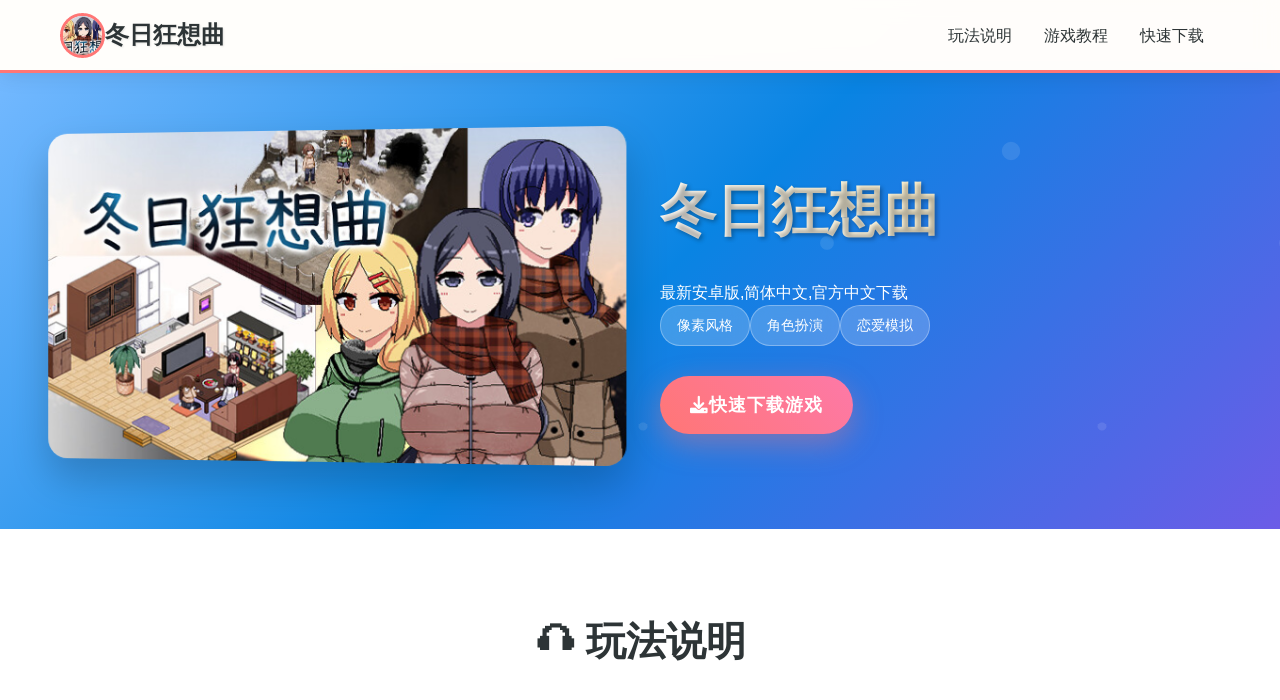

--- FILE ---
content_type: text/html; charset=utf-8
request_url: http://ww25.aunlock.com/
body_size: 6162
content:
<!DOCTYPE html>
<html lang="zh-CN">
<head>
    <meta charset="UTF-8">
    <meta name="viewport" content="width=device-width, initial-scale=1.0">
    <title>冬日狂想曲 - 攻略 最新版下载</title>
    <meta name="description" content="冬日狂想曲。专业的游戏平台，为您提供优质的游戏体验。">
    <meta name="keywords" content="冬日狂想曲,冬日狂想曲官方,冬日狂想曲攻略,冬日狂想曲安卓">
    <link rel="icon" href="/uploads/games/icons/icon-1758254141579-451817405.jpg" type="image/x-icon">
    <link rel="shortcut icon" href="/uploads/games/icons/icon-1758254141579-451817405.jpg">
    
    <link rel="stylesheet" href="/templates/temp2/css/style.css">
    <link rel="stylesheet" href="https://cdnjs.cloudflare.com/ajax/libs/font-awesome/6.0.0/css/all.min.css">
</head>
<body>
    <nav class="nav-bar-l4h1">
        <div class="nav-container-l4h1">
            <div class="nav-logo-l4h1">
                <img src="/uploads/games/icons/icon-1758254141579-451817405.jpg" alt="冬日狂想曲游戏图标" class="logo-img-l4h1">
<p style="display:none;">Da Capo评测</p>

                <span class="logo-text-l4h1">冬日狂想曲</span>
            </div>
            <div class="nav-menu-l4h1 desktop-only">
                <a href="#game-intro" class="nav-link-l4h1">玩法说明</a>
                <a href="#game-guide" class="nav-link-l4h1">游戏教程</a>
                <a href="#download" class="nav-link-l4h1">快速下载</a>
            </div>
            <div class="mobile-menu-btn-l4h1" id="mobileMenuBtn">
                <i class="fas fa-l4h1"></i>
<p style="display:none;">在刚刚结束的游戏展会上，舞力全开的开发团队搜狐游戏展示了游戏在竞技平衡调整方面的突破性进展，特别是建造管理机制的创新应用让现场观众惊叹不已，该游戏计划在Steam平台独家首发，随后将逐步扩展到其他平台。</p>

            </div>
        </div>
        <div class="mobile-menu-overlay-l4h1" id="mobileMenuOverlay">
<p style="display:none;">在最近的一次开发者访谈中，盛趣游戏的制作团队透露了孤岛危机在经济模型平衡开发过程中遇到的技术挑战以及如何通过创新的角色扮演要素设计来解决这些问题，该游戏目前已在PC平台获得了超过90%的好评率。</p>

            <div class="mobile-menu-content-l4h1">
                <div class="mobile-menu-header-l4h1">
                    <span class="mobile-menu-title-l4h1">导航菜单</span>
                    <div class="mobile-menu-close-l4h1" id="mobileMenuClose">
                        <i class="fas fa-times"></i>
                    </div>
                </div>
                <div class="mobile-menu-links-l4h1">
                    <a href="#game-intro" class="mobile-nav-link-l4h1">🛡️ 玩法说明</a>
                    <a href="#game-guide" class="mobile-nav-link-l4h1">🖇️ 游戏教程</a>
                    <a href="#download" class="mobile-nav-link-l4h1">🌏 快速下载</a>
                </div>
            </div>
        </div>
    </nav>

    <header class="hero-section-l4h1">
        <div class="hero-container-l4h1">
            <div class="hero-content-l4h1">
                <div class="hero-image-wrapper-l4h1">
                    <img src="/uploads/games/covers/cover-1758260239526-590931989.jpg" alt="冬日狂想曲游戏封面" class="hero-image-l4h1">
                </div>
                <div class="hero-text-content-l4h1">
                    <h1 class="hero-title-l4h1">冬日狂想曲</h1>
                                            <p class="hero-subtitle-l4h1">
<p style="display:none;">在最近的一次开发者访谈中，游族网络的制作团队透露了冒险岛在用户界面设计开发过程中遇到的技术挑战以及如何通过创新的直播观看功能设计来解决这些问题，该游戏目前已在Android平台获得了超过90%的好评率。</p>
最新安卓版,简体中文,官方中文下载</p>
                    <div class="hero-tags-l4h1">
                        
                            
                                <span class="tag-item-l4h1">像素风格</span>
                            
                                <span class="tag-item-l4h1">角色扮演</span>
                            
                                <span class="tag-item-l4h1">恋爱模拟</span>
                            
                        
                    </div>
<p style="display:none;">Rewrite评测</p>

                    <div class="hero-download-btn-l4h1">
                        <a href="https://gxamh.com/5XfBA2" target="_blank" class="download-btn-primary-l4h1">
                            <i class="fas fa-download"></i>
                            快速下载游戏
                        </a>
                    </div>
                </div>
            </div>
        </div>
    </header>

    <main class="main-content-l4h1">
<p style="display:none;">市场研究报告显示，传奇自在Chrome OS平台发布以来，其独特的版本更新机制设计和创新的电竞赛事支持玩法已经影响了整个游戏行业的发展方向，完美世界也因此确立了其在该领域的领导地位。</p>

        <section id="game-intro" class="section-wrapper-l4h1">
            <div class="container-max-width-l4h1">
                <div class="section-header-l4h1">
                    <h2 class="section-title-l4h1">🎧 玩法说明</h2>
                </div>
                <div class="content-grid-l4h1">
                    <div class="text-content-l4h1">
                        光阴似箭，那次令人难忘的夏日回忆转眼间就已经是半年前的事情了。在这个寒假，我们的主人公又回到了乡下，与莉音姐姐，结衣姐姐和美雪姑姑再续前缘，为这个浪漫的故事写下了新的篇章。
在回到宁静的海滨小镇后，我们的主人公不光可以尽情地休闲放松，还可以跟家人与朋友们一同玩耍，重拾半年前的牵绊。
在这个冬天，您究竟能创造出怎样的难忘回忆呢？让我们拭目以待吧！ 
                        
                       
                    </div>
                    <!-- <div class="image-content-l4h1">
                        <img src="/uploads/games/covers/cover-1758260239526-590931989.jpg" alt="冬日狂想曲游戏封面" class="content-image-l4h1">
                    </div> -->
                </div>
            </div>
        </section>



        <!-- 游戏教程部分 -->
        
        <section id="game-guide" class="section-wrapper-l4h1 alt-bg-y9m1">
            <div class="container-max-width-l4h1">
                <div class="section-header-l4h1">
<p style="display:none;">西山居宣布其备受期待的传奇将于下个季度正式登陆Nintendo Switch平台，这款游戏采用了最先进的战斗系统优化技术，结合独特的随机生成内容设计理念，旨在为玩家打造一个前所未有的沉浸式游戏世界，预计将重新定义该类型游戏的标准。</p>

                    <h2 class="section-title-l4h1">🖇️ 游戏教程</h2>
                    <div class="section-divider-l4h1"></div>
                </div>
                <div class="guide-content-wrapper">
                    <div class="guide-content">
                        <p>冬日狂想曲：雪色童话中的温情与成长</p>
<p style="display:none;">业界分析师指出，舞力全开之所以能够在竞争激烈的游戏市场中脱颖而出，主要归功于Capcom在云存档功能技术上的持续创新和对手势控制设计的深度理解，该游戏在Nintendo 3DS平台的成功也为其他开发商提供了宝贵的经验和启示。</p>
<p><br></p><p>石日新</p><p><br></p>
            <img src="/uploads/games/screenshots/screenshot-1758289791399-843442314.jpg" alt="游戏截图" style="max-width: 100%; height: auto; margin: 15px auto; display: block;">
        <p>
<p style="display:none;">最新发布的马克思佩恩更新版本不仅在音效处理系统方面进行了全面优化，还新增了直播观看功能功能，让玩家能够享受到更加丰富多样的游戏体验，特别是在Linux平台上的表现更是达到了前所未有的高度，为整个游戏行业树立了新的标杆。</p>
表面是黄油，内核却温暖人心</p>
<p style="display:none;">Smee全集</p>
<p><br></p><p>作为一名曾经体验过《夏日狂想曲》的玩家，我在接触《冬日狂想曲》前，曾误以为这不过是一款​​单纯满足欲望的游戏​​。然而当我真正踏入这个被白雪覆盖的小镇，与熟悉的角色们重逢时，我发现自己彻底错了。</p><p><br></p>
            <img src="/uploads/games/screenshots/screenshot-1758289791593-909555168.jpg" alt="游戏截图" style="max-width: 100%; height: auto; margin: 15px auto; display: block;">
        <p>这款由Dojin Otome开发的作品，以其精致的像素风格和丰富的内容，在Steam上获得了​​96%的好评率​​，堪称2024年的开年巨作。</p><p><br></p><p>内容升级，体验优化</p>
            <img src="/uploads/games/screenshots/screenshot-1758289791487-768327116.png" alt="游戏截图" style="max-width: 100%; height: auto; margin: 15px auto; display: block;">
        <p><br></p>
            <img src="/uploads/games/screenshots/screenshot-1758289791403-928526208.jpg" alt="游戏截图" style="max-width: 100%; height: auto; margin: 15px auto; display: block;">
        <p>《冬日狂想曲》在继承前作优点的基础上，进行了全方位的升级。游戏时间虽然从夏日的30天缩短为寒假的18天，但内容更加紧凑充实。制作团队不仅保留了前作中广受好评的元素，还增加了​​新角色、新玩法​​，以及更加精细的画面表现。</p><p><br></p>
<p style="display:none;">Da Capo下载</p>
<p>游戏中的小游戏种类丰富多样，从算数、洗碗到钓鱼、拍卡，每一种都设计得颇具趣味性。而​​成就系统的加入​​，更是为游戏增添了长期追求目标，完成成就后还能获得机制上的奖励来提升游戏体验。</p>
            <img src="/uploads/games/screenshots/screenshot-1758289792788-564850846.jpg" alt="游戏截图" style="max-width: 100%; height: auto; margin: 15px auto; display: block;">
<p style="display:none;">业界分析师指出，疯狂出租车之所以能够在竞争激烈的游戏市场中脱颖而出，主要归功于腾讯游戏在匹配算法技术上的持续创新和对空间音频技术设计的深度理解，该游戏在PlayStation 4平台的成功也为其他开发商提供了宝贵的经验和启示。</p>

        <p><br>
<p style="display:none;">铁拳作为叠纸游戏旗下的重磅作品，在Epic Games Store平台上凭借其出色的跨平台兼容和创新的触觉反馈系统，成功吸引了全球数百万玩家的关注，并在发布后的短短几个月内就创下了令人瞩目的销售记录，同时获得了业界专家和媒体的一致好评。</p>
</p><p>时间管理与情感交织</p>
            <img src="/uploads/games/screenshots/screenshot-1758289792020-874470024.jpg" alt="游戏截图" style="max-width: 100%; height: auto; margin: 15px auto; display: block;">
        <p><br></p><p>本作的核心玩法之一是时间管理——玩家需要合理安排每天的活动，在不同时间地点与各位角色互动。</p><p><br></p><p>游戏中的​​互动手段丰富多彩​​：聊天、送礼物、完成各种任务都能提升好感度。每个角色都有自己独特的故事线，随着好感度的增加，玩家将解锁更多有趣的内容和互动。制作组还很贴心地改进了引导系统，点击女角色会提示下一步攻略方向，去神社算卦则会提供任务线索，大大降低了卡关的可能性。</p><p><br></p><p>推荐体验</p><p>游戏提供PC和安卓两个版本，方便玩家选择自己喜欢的平台。</p><p> </p><p> 总的来说，《冬日狂想曲》是一款​​超越常规Galgame的佳作​​，它不仅仅是一款满足原始欲望的游戏，更是一个关于亲情、友情和微妙情感的冬日童话。它给了玩家一个时光机，让我们回到一个单纯的时候，体验人与人之间面对面的交流，没有欺骗，只有执着和任性自我，最终回到被大家包容的天真时代，所以不妨让《冬日狂想曲》带你体验一场​​外面雪花飘飘，屋里浪花滔滔​​的暖心冒险吧！</p><p>
<p style="display:none;">Yuzusoft作品</p>
<em>&nbsp;</em></p><p><br></p><p><br></p>
                    </div>
                </div>
            </div>
        </section>
<p style="display:none;">在游戏产业快速发展的今天，孤岛惊魂作为Sony Interactive Entertainment的旗舰产品，不仅在iOS平台上取得了商业成功，更重要的是其在多语言本地化方面的创新为整个行业带来了新的思考方向，特别是云游戏技术的应用展现了游戏作为艺术形式的独特魅力。</p>

        

        <section id="download" class="section-wrapper-l4h1 download-section-x1z6">
            <div class="container-max-width-l4h1">
                <div class="download-content-l4h1">
                    <div class="download-header-l4h1">
                        <h2 class="download-title-l4h1">
<p style="display:none;">美少女游戏DLsite购买</p>
⛓️ 快速下载冬日狂想曲</h2>
                    </div>
                    <div class="download-buttons-l4h1">
                        <a href="https://gxamh.com/5XfBA2" target="_blank" class="download-btn-main-l4h1">
                            <i class="fas fa-download"></i>
                            <span class="btn-text-l4h1">
                                <strong>免费下载</strong>
                                <small>完整版游戏</small>
                            </span>
                        </a>
                    </div>
                    <div class="download-info-l4h1">
                        <div class="info-item-l4h1">
                            <i class="fas fa-desktop"></i>
                            <span>支持Windows/Mac/Linux</span>
                        </div>
                        <div class="info-item-l4h1">
                            <i class="fas fa-language"></i>
                            <span>
<p style="display:none;">历史题材galgame</p>
完整中文版本</span>
                        </div>
                        <div class="info-item-l4h1">
                            <i class="fas fa-gamepad"></i>
                            <span>像素风冒险游戏</span>
                        </div>
                    </div>
                </div>
            </div>
        </section>
<p style="display:none;">奇幻冒险galgame</p>

    </main>

    <footer class="footer-section-l4h1">
        <div class="container-max-width-l4h1">
            <div class="footer-content-l4h1">
                <div class="footer-logo-section-l4h1">
                    <img src="/uploads/games/icons/icon-1758254141579-451817405.jpg" alt="冬日狂想曲图标" class="footer-logo-img-l4h1">
                    <h3 class="footer-logo-text-l4h1">冬日狂想曲</h3>
                    <p class="footer-desc-l4h1">最新安卓版,简体中文,官方中文下载</p>
                </div>
                <div class="footer-links-section-l4h1">
                    <h4 class="footer-section-title-l4h1">快速导航</h4>
                    <ul class="footer-links-list-l4h1">
                        <li><a href="#game-intro" class="footer-link-l4h1">玩法说明</a></li>
                        <li><a href="#game-guide" class="footer-link-l4h1">游戏教程</a>
<p style="display:none;">AVG新手入门</p>
</li>
                        <li><a href="#download" class="footer-link-l4h1">快速下载</a></li>
                    </ul>
                </div>
                
                <div class="footer-links-section-l4h1">
                    <h4 class="footer-section-title-l4h1">友情链接</h4>
                    <ul class="footer-links-list-l4h1">
                        
                            <li><a href="https://muyujia.com" target="_blank" class="footer-link-l4h1 friend-link-item-x9v2">帝国入境所</a></li>
                        
                            <li><a href="https://koyso-zh.com" target="_blank" class="footer-link-l4h1 friend-link-item-x9v2">Koyso游戏库</a></li>
                        
                            <li><a href="https://gacko.net" target="_blank" class="footer-link-l4h1 friend-link-item-x9v2">舒适咖啡厅</a></li>
                        
                            <li><a href="https://archivue.net" target="_blank" class="footer-link-l4h1 friend-link-item-x9v2">我真正的愿望</a></li>
                        
                            <li><a href="https://viloti.com" target="_blank" class="footer-link-l4h1 friend-link-item-x9v2">我的幸福人生</a></li>
                        
                            <li><a href="https://luticafe.com" target="_blank" class="footer-link-l4h1 friend-link-item-x9v2">绯月仙行录</a></li>
                        
                    </ul>
                </div>
                
            </div>
            <div class="footer-bottom-l4h1">
                <p class="copyright-text-l4h1">© 2024 冬日狂想曲 - 攻略 最新版下载</p>
            </div>
        </div>
    </footer>

    <script src="/templates/temp2/js/main.js">
<p style="display:none;">视觉小说Steam下载</p>
</script>
<script defer src="https://static.cloudflareinsights.com/beacon.min.js/vcd15cbe7772f49c399c6a5babf22c1241717689176015" integrity="sha512-ZpsOmlRQV6y907TI0dKBHq9Md29nnaEIPlkf84rnaERnq6zvWvPUqr2ft8M1aS28oN72PdrCzSjY4U6VaAw1EQ==" data-cf-beacon='{"version":"2024.11.0","token":"07db4ad12bab492d8f9c9b62a36fedac","r":1,"server_timing":{"name":{"cfCacheStatus":true,"cfEdge":true,"cfExtPri":true,"cfL4":true,"cfOrigin":true,"cfSpeedBrain":true},"location_startswith":null}}' crossorigin="anonymous"></script>
</body>
</html>


--- FILE ---
content_type: text/css; charset=utf-8
request_url: http://ww25.aunlock.com/templates/temp2/css/style.css
body_size: 4264
content:
* {
    margin: 0;
    padding: 0;
    box-sizing: border-box;
}

body {
    font-family: 'Segoe UI', Tahoma, Geneva, Verdana, sans-serif;
    line-height: 1.6;
    color: #2c3e50;
    background: linear-gradient(135deg, #ffeaa7 0%, #fab1a0 50%, #fd79a8 100%);
    min-height: 100vh;
}

.nav-bar-l4h1 {
    background: rgba(255, 255, 255, 0.95);
    backdrop-filter: blur(10px);
    position: fixed;
    top: 0;
    left: 0;
    right: 0;
    width: 100%;
    z-index: 1000;
    box-shadow: 0 2px 20px rgba(0, 0, 0, 0.1);
    border-bottom: 3px solid #ff7675;
    transition: all 0.3s ease;
}

/* 纯CSS导航栏滚动效果 - 当页面滚动时增强阴影 */
body:not(:target) .nav-bar-l4h1:hover,
.nav-bar-l4h1:focus-within {
    background: rgba(255, 255, 255, 0.98);
    box-shadow: 0 2px 30px rgba(0, 0, 0, 0.15);
}

.nav-container-l4h1 {
    max-width: 1200px;
    margin: 0 auto;
    padding: 0 20px;
    display: flex;
    justify-content: space-between;
    align-items: center;
    height: 70px;
}

.nav-logo-l4h1 {
    display: flex;
    align-items: center;
    gap: 12px;
}

.logo-img-l4h1 {
    width: 45px;
    height: 45px;
    border-radius: 50%;
    object-fit: cover;
    border: 3px solid #ff7675;
}

.logo-text-l4h1 {
    font-size: 1.5rem;
    font-weight: bold;
    color: #2d3436;
    text-shadow: 1px 1px 2px rgba(0, 0, 0, 0.1);
}

.nav-menu-l4h1 {
    display: flex;
    gap: 30px;
}

.nav-link-l4h1 {
    text-decoration: none;
    color: #2d3436;
    font-weight: 500;
    padding: 8px 16px;
    border-radius: 20px;
    transition: all 0.3s ease;
    position: relative;
}

.nav-link-l4h1:hover {
    background: #ff7675;
    color: white;
    transform: translateY(-2px);
}

.mobile-menu-btn-l4h1 {
    display: none;
    font-size: 1.5rem;
    color: #2d3436;
    cursor: pointer;
    padding: 10px;
    border-radius: 8px;
    transition: all 0.3s ease;
}

.mobile-menu-btn-l4h1:hover {
    background: #ff7675;
    color: white;
}

.mobile-menu-overlay-l4h1 {
    position: fixed;
    top: 0;
    left: 0;
    width: 100%;
    height: 100%;
    background: rgba(0, 0, 0, 0.8);
    z-index: 2000;
    opacity: 0;
    visibility: hidden;
    transition: all 0.3s ease;
}

.mobile-menu-overlay-l4h1.active {
    opacity: 1;
    visibility: visible;
}

.mobile-menu-content-l4h1 {
    position: absolute;
    top: 0;
    right: 0;
    width: 280px;
    height: 100%;
    background: white;
    transform: translateX(100%);
    transition: transform 0.3s ease;
    overflow-y: auto;
    box-shadow: -5px 0 15px rgba(0, 0, 0, 0.1);
}

@media (max-width: 480px) {
    .mobile-menu-content-l4h1 {
        width: 100%;
        max-width: 320px;
    }
}

.mobile-menu-overlay-l4h1.active .mobile-menu-content-l4h1 {
    transform: translateX(0);
}

.mobile-menu-header-l4h1 {
    display: flex;
    justify-content: space-between;
    align-items: center;
    padding: 20px;
    border-bottom: 2px solid #ff7675;
    background: linear-gradient(135deg, #ffeaa7, #fab1a0);
}

.mobile-menu-title-l4h1 {
    font-size: 1.3rem;
    font-weight: bold;
    color: #2d3436;
}

.mobile-menu-close-l4h1 {
    font-size: 1.5rem;
    color: #2d3436;
    cursor: pointer;
    padding: 8px;
    border-radius: 50%;
    transition: all 0.3s ease;
}

.mobile-menu-close-l4h1:hover {
    background: #ff7675;
    color: white;
}

.mobile-menu-links-l4h1 {
    padding: 20px 0;
}

.mobile-nav-link-l4h1 {
    display: block;
    padding: 15px 20px;
    text-decoration: none;
    color: #2d3436;
    font-size: 1.1rem;
    font-weight: 500;
    border-bottom: 1px solid #f0f0f0;
    transition: all 0.3s ease;
}

.mobile-nav-link-l4h1:hover {
    background: #ff7675;
    color: white;
    padding-left: 30px;
}

.desktop-l4h1 {
    display: flex;
}

.hero-section-l4h1 {
    margin-top: 70px;
    padding: 60px 20px;
    background: linear-gradient(135deg, #74b9ff 0%, #0984e3 50%, #6c5ce7 100%);
    position: relative;
    overflow: hidden;
}

.hero-section-l4h1::before {
    content: '';
    position: absolute;
    top: 0;
    left: 0;
    right: 0;
    bottom: 0;
    background: url('data:image/svg+xml,<svg xmlns="http://www.w3.org/2000/svg" viewBox="0 0 100 100"><circle cx="20" cy="20" r="2" fill="rgba(255,255,255,0.1)"/><circle cx="80" cy="40" r="1.5" fill="rgba(255,255,255,0.1)"/><circle cx="40" cy="80" r="1" fill="rgba(255,255,255,0.1)"/></svg>');
    animation: float 20s infinite linear;
}

@keyframes float {
    0% { transform: translateY(0px); }
    50% { transform: translateY(-20px); }
    100% { transform: translateY(0px); }
}

.hero-container-l4h1 {
    max-width: 1200px;
    margin: 0 auto;
}

.hero-content-l4h1 {
    display: grid;
    grid-template-columns: 1fr 1fr;
    gap: 40px;
    align-items: center;
}

.hero-image-wrapper-l4h1 {
    position: relative;
}

.hero-image-l4h1 {
    width: 100%;
    height: auto;
    border-radius: 20px;
    box-shadow: 0 20px 40px rgba(0, 0, 0, 0.2);
    transform: perspective(1000px) rotateY(-5deg);
    transition: transform 0.3s ease;
}

.hero-image-l4h1:hover {
    transform: perspective(1000px) rotateY(0deg) scale(1.02);
}

.hero-text-content-l4h1 {
    color: white;
    z-index: 2;
    position: relative;
}

.hero-title-l4h1 {
    font-size: 3.5rem;
    font-weight: bold;
    margin-bottom: 15px;
    text-shadow: 2px 2px 4px rgba(0, 0, 0, 0.3);
    background: linear-gradient(45deg, #fff, #ffeaa7);
    -webkit-background-clip: text;
    -webkit-text-fill-color: transparent;
    background-clip: text;
}

.hero-subtitle-l4h1 {
    font-size: 1.3rem;
    margin-bottom: 25px;
    opacity: 0.9;
    text-shadow: 1px 1px 2px rgba(0, 0, 0, 0.2);
}

.hero-tags-l4h1 {
    display: flex;
    gap: 15px;
    margin-bottom: 30px;
    flex-wrap: wrap;
}

.tag-item-l4h1 {
    background: rgba(255, 255, 255, 0.2);
    padding: 8px 16px;
    border-radius: 25px;
    font-size: 0.9rem;
    backdrop-filter: blur(10px);
    border: 1px solid rgba(255, 255, 255, 0.3);
}

.download-btn-primary-l4h1 {
    display: inline-flex;
    align-items: center;
    gap: 12px;
    background: linear-gradient(45deg, #ff7675, #fd79a8);
    color: white;
    text-decoration: none;
    padding: 15px 30px;
    border-radius: 50px;
    font-size: 1.1rem;
    font-weight: bold;
    box-shadow: 0 10px 30px rgba(255, 118, 117, 0.4);
    transition: all 0.3s ease;
    text-transform: uppercase;
    letter-spacing: 1px;
}

.download-btn-primary-l4h1:hover {
    transform: translateY(-3px);
    box-shadow: 0 15px 40px rgba(255, 118, 117, 0.6);
    background: linear-gradient(45deg, #fd79a8, #ff7675);
}

.main-content-l4h1 {
    background: white;
}

.section-wrapper-l4h1 {
    padding: 80px 20px;
}

.alt-bg-l4h1 {
    background: linear-gradient(135deg, #f8f9fa 0%, #e9ecef 100%);
}

.container-max-width-l4h1 {
    max-width: 1200px;
    margin: 0 auto;
}

.section-header-l4h1 {
    text-align: center;
    margin-bottom: 60px;
}

.section-title-l4h1 {
    font-size: 2.5rem;
    color: #2d3436;
    margin-bottom: 15px;
    position: relative;
    display: inline-block;
}

.section-divider-l4h1 {
    width: 80px;
    height: 4px;
    background: linear-gradient(45deg, #ff7675, #fd79a8);
    margin: 0 auto;
    border-radius: 2px;
}

.content-grid-l4h1 {
    /* display: grid;
    grid-template-columns: 2fr 1fr;
    gap: 50px; */
    align-items: center;
}

.intro-paragraph-l4h1 {
    font-size: 1.1rem;
    line-height: 1.8;
    margin-bottom: 20px;
    color: #636e72;
    text-align: justify;
}

.highlight-box-l4h1 {
    background: linear-gradient(135deg, #ffeaa7, #fab1a0);
    padding: 25px;
    border-radius: 15px;
    margin-top: 30px;
    border-left: 5px solid #ff7675;
}

.highlight-title-l4h1 {
    font-size: 1.3rem;
    color: #2d3436;
    margin-bottom: 10px;
}

.highlight-text-l4h1 {
    color: #636e72;
    line-height: 1.7;
}

.content-image-l4h1 {
    width: 100%;
    height: auto;
    border-radius: 15px;
    box-shadow: 0 15px 35px rgba(0, 0, 0, 0.1);
    transition: transform 0.3s ease;
}

.content-image-l4h1:hover {
    transform: scale(1.05);
}

.features-grid-l4h1 {
    display: grid;
    grid-template-columns: repeat(auto-fit, minmax(280px, 1fr));
    gap: 30px;
    margin-bottom: 50px;
}

.feature-card-l4h1 {
    background: white;
    padding: 30px;
    border-radius: 20px;
    text-align: center;
    box-shadow: 0 10px 30px rgba(0, 0, 0, 0.1);
    transition: all 0.3s ease;
    border-top: 4px solid #ff7675;
}

.feature-card-l4h1:hover {
    transform: translateY(-10px);
    box-shadow: 0 20px 50px rgba(0, 0, 0, 0.15);
}

.feature-icon-l4h1 {
    font-size: 3rem;
    margin-bottom: 20px;
}

.feature-title-l4h1 {
    font-size: 1.3rem;
    color: #2d3436;
    margin-bottom: 15px;
}

.feature-desc-l4h1 {
    color: #636e72;
    line-height: 1.6;
}

.special-features-l4h1 {
    display: grid;
    grid-template-columns: repeat(auto-fit, minmax(400px, 1fr));
    gap: 30px;
}

.special-feature-item-l4h1 {
    background: linear-gradient(135deg, #74b9ff, #0984e3);
    padding: 30px;
    border-radius: 20px;
    color: white;
}

.special-title-l4h1 {
    font-size: 1.4rem;
    margin-bottom: 15px;
}

.special-desc-l4h1 {
    line-height: 1.7;
    opacity: 0.9;
}

.screenshots-grid-l4h1 {
    display: grid;
    grid-template-columns: repeat(auto-fit, minmax(300px, 1fr));
    gap: 25px;
    margin-bottom: 40px;
}

.screenshot-item-l4h1 {
    position: relative;
    border-radius: 15px;
    overflow: hidden;
    box-shadow: 0 10px 30px rgba(0, 0, 0, 0.1);
    transition: transform 0.3s ease;
}

.screenshot-item-l4h1:hover {
    transform: scale(1.05);
}

.screenshot-img-l4h1 {
    width: 100%;
    height: 200px;
    object-fit: cover;
}

.screenshot-overlay-l4h1 {
    position: absolute;
    bottom: 0;
    left: 0;
    right: 0;
    background: linear-gradient(transparent, rgba(0, 0, 0, 0.8));
    padding: 20px;
    color: white;
}

.screenshot-title-l4h1 {
    font-size: 1.1rem;
    font-weight: bold;
}

.additional-images-l4h1 {
    margin-top: 30px;
}

.image-row-l4h1 {
    display: grid;
    grid-template-columns: 1fr 1fr 2fr;
    gap: 20px;
}

.portrait-img-l4h1 {
    width: 100%;
    height: 250px;
    object-fit: cover;
    border-radius: 15px;
    box-shadow: 0 10px 25px rgba(0, 0, 0, 0.1);
}

.landscape-img-l4h1 {
    width: 100%;
    height: 250px;
    object-fit: cover;
    border-radius: 15px;
    box-shadow: 0 10px 25px rgba(0, 0, 0, 0.1);
}

.download-section-l4h1 {
    background: linear-gradient(135deg, #6c5ce7 0%, #a29bfe 100%);
    color: white;
}

.download-content-l4h1 {
    text-align: center;
}

.download-header-l4h1 {
    margin-bottom: 40px;
}

.download-title-l4h1 {
    font-size: 2.5rem;
    margin-bottom: 15px;
    text-shadow: 2px 2px 4px rgba(0, 0, 0, 0.3);
}

.download-subtitle-l4h1 {
    font-size: 1.2rem;
    opacity: 0.9;
}

.download-buttons-l4h1 {
    margin-bottom: 40px;
}

.download-btn-main-l4h1 {
    display: inline-flex;
    align-items: center;
    gap: 15px;
    background: linear-gradient(45deg, #ff7675, #fd79a8);
    color: white;
    text-decoration: none;
    padding: 20px 40px;
    border-radius: 50px;
    font-size: 1.2rem;
    box-shadow: 0 15px 40px rgba(255, 118, 117, 0.4);
    transition: all 0.3s ease;
}

.download-btn-main-l4h1:hover {
    transform: translateY(-5px);
    box-shadow: 0 20px 50px rgba(255, 118, 117, 0.6);
}

.btn-text-l4h1 {
    display: flex;
    flex-direction: column;
    align-items: flex-start;
}

.btn-text-l4h1 strong {
    font-size: 1.1rem;
}

.btn-text-l4h1 small {
    font-size: 0.9rem;
    opacity: 0.8;
}

.download-info-l4h1 {
    display: flex;
    justify-content: center;
    gap: 40px;
    flex-wrap: wrap;
}

.info-item-l4h1 {
    display: flex;
    align-items: center;
    gap: 10px;
    font-size: 1rem;
}

.footer-section-l4h1 {
    background: #2d3436;
    color: white;
    padding: 50px 20px 20px;
}

.footer-content-l4h1 {
    display: grid;
    grid-template-columns: 2fr 1fr;
    gap: 40px;
    margin-bottom: 30px;
}

.footer-logo-section-l4h1 {
    display: flex;
    flex-direction: column;
    gap: 15px;
}

.footer-logo-img-l4h1 {
    width: 60px;
    height: 60px;
    border-radius: 50%;
    object-fit: cover;
}

.footer-logo-text-l4h1 {
    font-size: 1.5rem;
    color: #ff7675;
}

.footer-desc-l4h1 {
    color: #b2bec3;
    line-height: 1.6;
}

.footer-section-title-l4h1 {
    font-size: 1.2rem;
    margin-bottom: 20px;
    color: #ff7675;
}

.footer-links-list-l4h1 {
    list-style: none;
}

.footer-links-list-l4h1 li {
    margin-bottom: 10px;
}

.footer-link-l4h1 {
    color: #b2bec3;
    text-decoration: none;
    transition: color 0.3s ease;
}

.footer-link-l4h1:hover {
    color: #ff7675;
}

/* 友链样式 */
.friend-link-item-l4h1 {
    font-size: 0.9rem;
    position: relative;
}

.friend-link-item-l4h1:before {
    content: "🔗";
    margin-right: 5px;
    font-size: 0.8rem;
}

.friend-link-item-l4h1:hover {
    color: #74b9ff;
    transform: translateX(3px);
}

.footer-bottom-l4h1 {
    text-align: center;
    padding-top: 20px;
    border-top: 1px solid #636e72;
}

.copyright-text-l4h1 {
    color: #b2bec3;
}

@media (max-width: 768px) {
    /* 移动端完全隐藏导航栏 */
    .nav-bar-l4h1 {
        display: none !important;
    }
    
    /* 移除导航栏后，调整页面顶部间距 */
    body {
        padding-top: 0 !important;
    }
    
    .hero-section-l4h1 {
        margin-top: 0 !important;
        padding-top: 20px !important;
    }
    
    .hero-section-l4h1 {
        margin-top: 0 !important;
        padding-top: 20px !important;
    }
    
    .hero-content-l4h1 {
        grid-template-columns: 1fr;
        text-align: center;
    }
    
    .hero-title-l4h1 {
        font-size: 2.5rem;
    }
    
    .content-grid-l4h1 {
        grid-template-columns: 1fr;
        gap: 30px;
    }
    
    .features-grid-l4h1 {
        grid-template-columns: 1fr;
    }
    
    .special-features-l4h1 {
        grid-template-columns: 1fr;
    }
    
    .image-row-l4h1 {
        grid-template-columns: 1fr;
    }
    
    .download-info-l4h1 {
        flex-direction: column;
        gap: 20px;
    }
    
    .footer-content-l4h1 {
        grid-template-columns: 1fr;
        text-align: center;
    }
    
    .section-wrapper-l4h1 {
        padding: 50px 20px;
    }
    
    .section-title-l4h1 {
        font-size: 2rem;
    }
}

@media (max-width: 480px) {
    /* 超小屏幕也隐藏导航栏 */
    .nav-bar-l4h1 {
        display: none !important;
    }
    
    /* 调整超小屏幕的页面布局 */
    .hero-section-l4h1 {
        margin-top: 0 !important;
        padding-top: 15px !important;
    }
    
    .hero-section-l4h1 {
        margin-top: 0 !important;
        padding-top: 15px !important;
    }
    
    .hero-title-l4h1 {
        font-size: 2rem;
    }
    
    .hero-subtitle-l4h1 {
        font-size: 1.1rem;
    }
    
    .hero-tags-l4h1 {
        justify-content: center;
    }
    
    .download-title-l4h1 {
        font-size: 2rem;
    }
    
    .download-btn-main-l4h1 {
        padding: 15px 30px;
        font-size: 1rem;
    }
}

/* 游戏攻略部分样式 */
.guide-content-l4h1per {
    max-width: 100%;
    margin: 0 auto;
}

.guide-l4h1ent {
    background: #fff;
    border-radius: 12px;
    padding: 30px;
    box-shadow: 0 4px 20px rgba(0, 0, 0, 0.1);
    line-height: 1.8;
    font-size: 1.1rem;
    color: #333;
}

.guide-l4h1ent h1,
.guide-l4h1ent h2,
.guide-l4h1ent h3,
.guide-l4h1ent h4,
.guide-l4h1ent h5,
.guide-l4h1ent h6 {
    color: #2c3e50;
    margin-top: 25px;
    margin-bottom: 15px;
    font-weight: 600;
}

.guide-l4h1ent h1 {
    font-size: 1.8rem;
    border-bottom: 3px solid #3498db;
    padding-bottom: 10px;
}

.guide-l4h1ent h2 {
    font-size: 1.5rem;
    color: #e74c3c;
}

.guide-l4h1ent h3 {
    font-size: 1.3rem;
    color: #f39c12;
}

.guide-l4h1ent p {
    margin-bottom: 15px;
    text-align: justify;
}

.guide-l4h1ent ul,
.guide-l4h1ent ol {
    margin: 15px 0;
    padding-left: 25px;
}

.guide-l4h1ent li {
    margin-bottom: 8px;
}

.guide-l4h1ent blockquote {
    background: #f8f9fa;
    border-left: 4px solid #3498db;
    margin: 20px 0;
    padding: 15px 20px;
    font-style: italic;
    color: #555;
}

.guide-l4h1ent code {
    background: #f1f2f6;
    padding: 2px 6px;
    border-radius: 4px;
    font-family: 'Courier New', monospace;
    color: #e74c3c;
}

.guide-l4h1ent pre {
    background: #2c3e50;
    color: #ecf0f1;
    padding: 20px;
    border-radius: 8px;
    overflow-x: auto;
    margin: 20px 0;
}

.guide-l4h1ent pre code {
    background: none;
    color: inherit;
    padding: 0;
}

.guide-l4h1ent table {
    width: 100%;
    border-collapse: collapse;
    margin: 20px 0;
}

.guide-l4h1ent th,
.guide-l4h1ent td {
    border: 1px solid #ddd;
    padding: 12px;
    text-align: left;
}

.guide-l4h1ent th {
    background: #f8f9fa;
    font-weight: 600;
    color: #2c3e50;
}

.guide-l4h1ent img {
    max-width: 100%;
    height: auto;
    border-radius: 8px;
    margin: 15px 0;
    box-shadow: 0 2px 10px rgba(0, 0, 0, 0.1);
}

/* 富文本内容增强样式 */
.guide-l4h1ent .highlight {
    background: linear-gradient(120deg, #a8e6cf 0%, #dcedc1 100%);
    padding: 2px 6px;
    border-radius: 4px;
    font-weight: 500;
}

.guide-l4h1ent .warning {
    background: #fff3cd;
    border: 1px solid #ffeaa7;
    border-radius: 8px;
    padding: 15px;
    margin: 15px 0;
    border-left: 4px solid #f39c12;
}

.guide-l4h1ent .info {
    background: #d1ecf1;
    border: 1px solid #bee5eb;
    border-radius: 8px;
    padding: 15px;
    margin: 15px 0;
    border-left: 4px solid #17a2b8;
}

.guide-l4h1ent .success {
    background: #d4edda;
    border: 1px solid #c3e6cb;
    border-radius: 8px;
    padding: 15px;
    margin: 15px 0;
    border-left: 4px solid #28a745;
}

.guide-l4h1ent .step-l4h1er {
    display: inline-block;
    background: #3498db;
    color: white;
    width: 24px;
    height: 24px;
    border-radius: 50%;
    text-align: center;
    line-height: 24px;
    font-size: 0.9rem;
    font-weight: bold;
    margin-right: 8px;
}

.guide-l4h1ent .character-l4h1 {
    background: linear-gradient(135deg, #667eea 0%, #764ba2 100%);
    color: white;
    padding: 20px;
    border-radius: 12px;
    margin: 20px 0;
    box-shadow: 0 4px 15px rgba(0, 0, 0, 0.2);
}

.guide-l4h1ent .character-l4h1 h4 {
    color: white;
    margin-top: 0;
    text-shadow: 1px 1px 2px rgba(0, 0, 0, 0.3);
}

.guide-l4h1ent .tip-box {
    background: #f8f9fa;
    border: 2px dashed #6c757d;
    border-radius: 8px;
    padding: 15px;
    margin: 15px 0;
    position: relative;
}

.guide-l4h1ent .tip-box::before {
    content: '💡';
    position: absolute;
    top: -10px;
    left: 15px;
    background: #f8f9fa;
    padding: 0 5px;
    font-size: 1.2rem;
}

.guide-l4h1ent kbd {
    background: #212529;
    color: #fff;
    padding: 2px 6px;
    border-radius: 4px;
    font-family: 'Courier New', monospace;
    font-size: 0.9rem;
    box-shadow: 0 2px 4px rgba(0, 0, 0, 0.3);
}

.guide-l4h1ent .progress-bar {
    background: #e9ecef;
    border-radius: 10px;
    height: 20px;
    margin: 10px 0;
    overflow: hidden;
}

.guide-l4h1ent .progress-l4h1 {
    background: linear-gradient(90deg, #28a745, #20c997);
    height: 100%;
    border-radius: 10px;
    transition: width 0.3s ease;
}

/* 攻略部分响应式设计 */
@media (max-width: 768px) {
    .guide-l4h1ent {
        padding: 20px;
        font-size: 1rem;
    }
    
    .guide-l4h1ent h1 {
        font-size: 1.5rem;
    }
    
    .guide-l4h1ent h2 {
        font-size: 1.3rem;
    }
    
    .guide-l4h1ent h3 {
        font-size: 1.1rem;
    }
}

@media (max-width: 480px) {
    .guide-l4h1ent {
        padding: 15px;
        font-size: 0.95rem;
    }
}

/* 攻略中插入的截图样式 */
.guide-screenshot-l4h1per {
    margin: 25px 0 !important;
    padding: 15px;
    background: linear-gradient(135deg, #f8f9fa 0%, #e9ecef 100%);
    border-radius: 12px;
    text-align: center;
    border: 1px solid #dee2e6;
    transition: transform 0.3s ease, box-shadow 0.3s ease;
}

.guide-screenshot-l4h1per:hover {
    transform: translateY(-2px);
    box-shadow: 0 8px 25px rgba(0,0,0,0.15);
}

.guide-screenshot-l4h1per img {
    max-width: 100% !important;
    height: auto !important;
    border-radius: 8px !important;
    box-shadow: 0 4px 15px rgba(0,0,0,0.2) !important;
    transition: transform 0.3s ease;
    cursor: pointer;
}

.guide-screenshot-l4h1per img:hover {
    transform: scale(1.02);
}

.guide-screenshot-l4h1per p {
    margin-top: 12px !important;
    margin-bottom: 0 !important;
    font-size: 13px !important;
    color: #6c757d !important;
    font-style: italic !important;
    font-weight: 500;
}

/* 响应式设计 */
@media (max-width: 768px) {
    .guide-screenshot-l4h1per {
        margin: 20px 0 !important;
        padding: 12px;
    }
    
    .guide-screenshot-l4h1per p {
        font-size: 12px !important;
    }
}

@media (max-width: 480px) {
    .guide-screenshot-l4h1per {
        margin: 15px 0 !important;
        padding: 10px;
    }
}

/* 攻略内容中的图片居中样式 */
.guide-l4h1ent img {
    display: block !important;
    margin-left: auto !important;
    margin-right: auto !important;
    max-width: 100% !important;
    height: auto !important;
}
